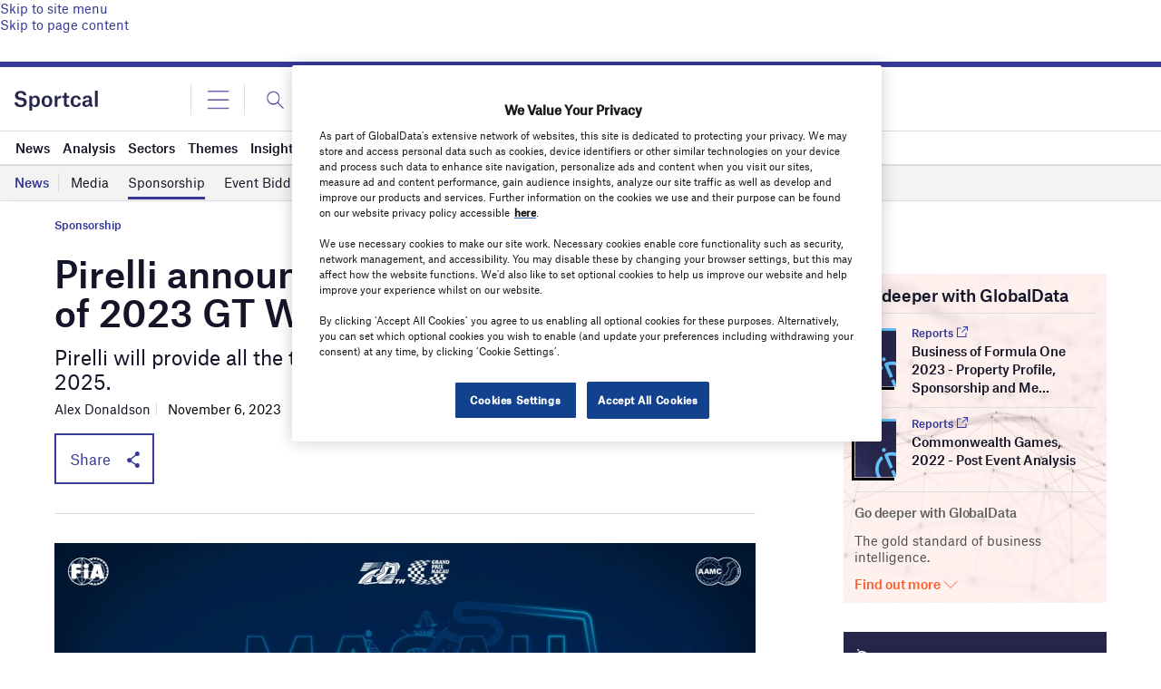

--- FILE ---
content_type: text/html; charset=utf-8
request_url: https://www.google.com/recaptcha/api2/anchor?ar=1&k=6LcqBjQUAAAAAOm0OoVcGhdeuwRaYeG44rfzGqtv&co=aHR0cHM6Ly93d3cuc3BvcnRjYWwuY29tOjQ0Mw..&hl=en&v=PoyoqOPhxBO7pBk68S4YbpHZ&size=normal&anchor-ms=20000&execute-ms=30000&cb=njkzyrqyf93v
body_size: 49078
content:
<!DOCTYPE HTML><html dir="ltr" lang="en"><head><meta http-equiv="Content-Type" content="text/html; charset=UTF-8">
<meta http-equiv="X-UA-Compatible" content="IE=edge">
<title>reCAPTCHA</title>
<style type="text/css">
/* cyrillic-ext */
@font-face {
  font-family: 'Roboto';
  font-style: normal;
  font-weight: 400;
  font-stretch: 100%;
  src: url(//fonts.gstatic.com/s/roboto/v48/KFO7CnqEu92Fr1ME7kSn66aGLdTylUAMa3GUBHMdazTgWw.woff2) format('woff2');
  unicode-range: U+0460-052F, U+1C80-1C8A, U+20B4, U+2DE0-2DFF, U+A640-A69F, U+FE2E-FE2F;
}
/* cyrillic */
@font-face {
  font-family: 'Roboto';
  font-style: normal;
  font-weight: 400;
  font-stretch: 100%;
  src: url(//fonts.gstatic.com/s/roboto/v48/KFO7CnqEu92Fr1ME7kSn66aGLdTylUAMa3iUBHMdazTgWw.woff2) format('woff2');
  unicode-range: U+0301, U+0400-045F, U+0490-0491, U+04B0-04B1, U+2116;
}
/* greek-ext */
@font-face {
  font-family: 'Roboto';
  font-style: normal;
  font-weight: 400;
  font-stretch: 100%;
  src: url(//fonts.gstatic.com/s/roboto/v48/KFO7CnqEu92Fr1ME7kSn66aGLdTylUAMa3CUBHMdazTgWw.woff2) format('woff2');
  unicode-range: U+1F00-1FFF;
}
/* greek */
@font-face {
  font-family: 'Roboto';
  font-style: normal;
  font-weight: 400;
  font-stretch: 100%;
  src: url(//fonts.gstatic.com/s/roboto/v48/KFO7CnqEu92Fr1ME7kSn66aGLdTylUAMa3-UBHMdazTgWw.woff2) format('woff2');
  unicode-range: U+0370-0377, U+037A-037F, U+0384-038A, U+038C, U+038E-03A1, U+03A3-03FF;
}
/* math */
@font-face {
  font-family: 'Roboto';
  font-style: normal;
  font-weight: 400;
  font-stretch: 100%;
  src: url(//fonts.gstatic.com/s/roboto/v48/KFO7CnqEu92Fr1ME7kSn66aGLdTylUAMawCUBHMdazTgWw.woff2) format('woff2');
  unicode-range: U+0302-0303, U+0305, U+0307-0308, U+0310, U+0312, U+0315, U+031A, U+0326-0327, U+032C, U+032F-0330, U+0332-0333, U+0338, U+033A, U+0346, U+034D, U+0391-03A1, U+03A3-03A9, U+03B1-03C9, U+03D1, U+03D5-03D6, U+03F0-03F1, U+03F4-03F5, U+2016-2017, U+2034-2038, U+203C, U+2040, U+2043, U+2047, U+2050, U+2057, U+205F, U+2070-2071, U+2074-208E, U+2090-209C, U+20D0-20DC, U+20E1, U+20E5-20EF, U+2100-2112, U+2114-2115, U+2117-2121, U+2123-214F, U+2190, U+2192, U+2194-21AE, U+21B0-21E5, U+21F1-21F2, U+21F4-2211, U+2213-2214, U+2216-22FF, U+2308-230B, U+2310, U+2319, U+231C-2321, U+2336-237A, U+237C, U+2395, U+239B-23B7, U+23D0, U+23DC-23E1, U+2474-2475, U+25AF, U+25B3, U+25B7, U+25BD, U+25C1, U+25CA, U+25CC, U+25FB, U+266D-266F, U+27C0-27FF, U+2900-2AFF, U+2B0E-2B11, U+2B30-2B4C, U+2BFE, U+3030, U+FF5B, U+FF5D, U+1D400-1D7FF, U+1EE00-1EEFF;
}
/* symbols */
@font-face {
  font-family: 'Roboto';
  font-style: normal;
  font-weight: 400;
  font-stretch: 100%;
  src: url(//fonts.gstatic.com/s/roboto/v48/KFO7CnqEu92Fr1ME7kSn66aGLdTylUAMaxKUBHMdazTgWw.woff2) format('woff2');
  unicode-range: U+0001-000C, U+000E-001F, U+007F-009F, U+20DD-20E0, U+20E2-20E4, U+2150-218F, U+2190, U+2192, U+2194-2199, U+21AF, U+21E6-21F0, U+21F3, U+2218-2219, U+2299, U+22C4-22C6, U+2300-243F, U+2440-244A, U+2460-24FF, U+25A0-27BF, U+2800-28FF, U+2921-2922, U+2981, U+29BF, U+29EB, U+2B00-2BFF, U+4DC0-4DFF, U+FFF9-FFFB, U+10140-1018E, U+10190-1019C, U+101A0, U+101D0-101FD, U+102E0-102FB, U+10E60-10E7E, U+1D2C0-1D2D3, U+1D2E0-1D37F, U+1F000-1F0FF, U+1F100-1F1AD, U+1F1E6-1F1FF, U+1F30D-1F30F, U+1F315, U+1F31C, U+1F31E, U+1F320-1F32C, U+1F336, U+1F378, U+1F37D, U+1F382, U+1F393-1F39F, U+1F3A7-1F3A8, U+1F3AC-1F3AF, U+1F3C2, U+1F3C4-1F3C6, U+1F3CA-1F3CE, U+1F3D4-1F3E0, U+1F3ED, U+1F3F1-1F3F3, U+1F3F5-1F3F7, U+1F408, U+1F415, U+1F41F, U+1F426, U+1F43F, U+1F441-1F442, U+1F444, U+1F446-1F449, U+1F44C-1F44E, U+1F453, U+1F46A, U+1F47D, U+1F4A3, U+1F4B0, U+1F4B3, U+1F4B9, U+1F4BB, U+1F4BF, U+1F4C8-1F4CB, U+1F4D6, U+1F4DA, U+1F4DF, U+1F4E3-1F4E6, U+1F4EA-1F4ED, U+1F4F7, U+1F4F9-1F4FB, U+1F4FD-1F4FE, U+1F503, U+1F507-1F50B, U+1F50D, U+1F512-1F513, U+1F53E-1F54A, U+1F54F-1F5FA, U+1F610, U+1F650-1F67F, U+1F687, U+1F68D, U+1F691, U+1F694, U+1F698, U+1F6AD, U+1F6B2, U+1F6B9-1F6BA, U+1F6BC, U+1F6C6-1F6CF, U+1F6D3-1F6D7, U+1F6E0-1F6EA, U+1F6F0-1F6F3, U+1F6F7-1F6FC, U+1F700-1F7FF, U+1F800-1F80B, U+1F810-1F847, U+1F850-1F859, U+1F860-1F887, U+1F890-1F8AD, U+1F8B0-1F8BB, U+1F8C0-1F8C1, U+1F900-1F90B, U+1F93B, U+1F946, U+1F984, U+1F996, U+1F9E9, U+1FA00-1FA6F, U+1FA70-1FA7C, U+1FA80-1FA89, U+1FA8F-1FAC6, U+1FACE-1FADC, U+1FADF-1FAE9, U+1FAF0-1FAF8, U+1FB00-1FBFF;
}
/* vietnamese */
@font-face {
  font-family: 'Roboto';
  font-style: normal;
  font-weight: 400;
  font-stretch: 100%;
  src: url(//fonts.gstatic.com/s/roboto/v48/KFO7CnqEu92Fr1ME7kSn66aGLdTylUAMa3OUBHMdazTgWw.woff2) format('woff2');
  unicode-range: U+0102-0103, U+0110-0111, U+0128-0129, U+0168-0169, U+01A0-01A1, U+01AF-01B0, U+0300-0301, U+0303-0304, U+0308-0309, U+0323, U+0329, U+1EA0-1EF9, U+20AB;
}
/* latin-ext */
@font-face {
  font-family: 'Roboto';
  font-style: normal;
  font-weight: 400;
  font-stretch: 100%;
  src: url(//fonts.gstatic.com/s/roboto/v48/KFO7CnqEu92Fr1ME7kSn66aGLdTylUAMa3KUBHMdazTgWw.woff2) format('woff2');
  unicode-range: U+0100-02BA, U+02BD-02C5, U+02C7-02CC, U+02CE-02D7, U+02DD-02FF, U+0304, U+0308, U+0329, U+1D00-1DBF, U+1E00-1E9F, U+1EF2-1EFF, U+2020, U+20A0-20AB, U+20AD-20C0, U+2113, U+2C60-2C7F, U+A720-A7FF;
}
/* latin */
@font-face {
  font-family: 'Roboto';
  font-style: normal;
  font-weight: 400;
  font-stretch: 100%;
  src: url(//fonts.gstatic.com/s/roboto/v48/KFO7CnqEu92Fr1ME7kSn66aGLdTylUAMa3yUBHMdazQ.woff2) format('woff2');
  unicode-range: U+0000-00FF, U+0131, U+0152-0153, U+02BB-02BC, U+02C6, U+02DA, U+02DC, U+0304, U+0308, U+0329, U+2000-206F, U+20AC, U+2122, U+2191, U+2193, U+2212, U+2215, U+FEFF, U+FFFD;
}
/* cyrillic-ext */
@font-face {
  font-family: 'Roboto';
  font-style: normal;
  font-weight: 500;
  font-stretch: 100%;
  src: url(//fonts.gstatic.com/s/roboto/v48/KFO7CnqEu92Fr1ME7kSn66aGLdTylUAMa3GUBHMdazTgWw.woff2) format('woff2');
  unicode-range: U+0460-052F, U+1C80-1C8A, U+20B4, U+2DE0-2DFF, U+A640-A69F, U+FE2E-FE2F;
}
/* cyrillic */
@font-face {
  font-family: 'Roboto';
  font-style: normal;
  font-weight: 500;
  font-stretch: 100%;
  src: url(//fonts.gstatic.com/s/roboto/v48/KFO7CnqEu92Fr1ME7kSn66aGLdTylUAMa3iUBHMdazTgWw.woff2) format('woff2');
  unicode-range: U+0301, U+0400-045F, U+0490-0491, U+04B0-04B1, U+2116;
}
/* greek-ext */
@font-face {
  font-family: 'Roboto';
  font-style: normal;
  font-weight: 500;
  font-stretch: 100%;
  src: url(//fonts.gstatic.com/s/roboto/v48/KFO7CnqEu92Fr1ME7kSn66aGLdTylUAMa3CUBHMdazTgWw.woff2) format('woff2');
  unicode-range: U+1F00-1FFF;
}
/* greek */
@font-face {
  font-family: 'Roboto';
  font-style: normal;
  font-weight: 500;
  font-stretch: 100%;
  src: url(//fonts.gstatic.com/s/roboto/v48/KFO7CnqEu92Fr1ME7kSn66aGLdTylUAMa3-UBHMdazTgWw.woff2) format('woff2');
  unicode-range: U+0370-0377, U+037A-037F, U+0384-038A, U+038C, U+038E-03A1, U+03A3-03FF;
}
/* math */
@font-face {
  font-family: 'Roboto';
  font-style: normal;
  font-weight: 500;
  font-stretch: 100%;
  src: url(//fonts.gstatic.com/s/roboto/v48/KFO7CnqEu92Fr1ME7kSn66aGLdTylUAMawCUBHMdazTgWw.woff2) format('woff2');
  unicode-range: U+0302-0303, U+0305, U+0307-0308, U+0310, U+0312, U+0315, U+031A, U+0326-0327, U+032C, U+032F-0330, U+0332-0333, U+0338, U+033A, U+0346, U+034D, U+0391-03A1, U+03A3-03A9, U+03B1-03C9, U+03D1, U+03D5-03D6, U+03F0-03F1, U+03F4-03F5, U+2016-2017, U+2034-2038, U+203C, U+2040, U+2043, U+2047, U+2050, U+2057, U+205F, U+2070-2071, U+2074-208E, U+2090-209C, U+20D0-20DC, U+20E1, U+20E5-20EF, U+2100-2112, U+2114-2115, U+2117-2121, U+2123-214F, U+2190, U+2192, U+2194-21AE, U+21B0-21E5, U+21F1-21F2, U+21F4-2211, U+2213-2214, U+2216-22FF, U+2308-230B, U+2310, U+2319, U+231C-2321, U+2336-237A, U+237C, U+2395, U+239B-23B7, U+23D0, U+23DC-23E1, U+2474-2475, U+25AF, U+25B3, U+25B7, U+25BD, U+25C1, U+25CA, U+25CC, U+25FB, U+266D-266F, U+27C0-27FF, U+2900-2AFF, U+2B0E-2B11, U+2B30-2B4C, U+2BFE, U+3030, U+FF5B, U+FF5D, U+1D400-1D7FF, U+1EE00-1EEFF;
}
/* symbols */
@font-face {
  font-family: 'Roboto';
  font-style: normal;
  font-weight: 500;
  font-stretch: 100%;
  src: url(//fonts.gstatic.com/s/roboto/v48/KFO7CnqEu92Fr1ME7kSn66aGLdTylUAMaxKUBHMdazTgWw.woff2) format('woff2');
  unicode-range: U+0001-000C, U+000E-001F, U+007F-009F, U+20DD-20E0, U+20E2-20E4, U+2150-218F, U+2190, U+2192, U+2194-2199, U+21AF, U+21E6-21F0, U+21F3, U+2218-2219, U+2299, U+22C4-22C6, U+2300-243F, U+2440-244A, U+2460-24FF, U+25A0-27BF, U+2800-28FF, U+2921-2922, U+2981, U+29BF, U+29EB, U+2B00-2BFF, U+4DC0-4DFF, U+FFF9-FFFB, U+10140-1018E, U+10190-1019C, U+101A0, U+101D0-101FD, U+102E0-102FB, U+10E60-10E7E, U+1D2C0-1D2D3, U+1D2E0-1D37F, U+1F000-1F0FF, U+1F100-1F1AD, U+1F1E6-1F1FF, U+1F30D-1F30F, U+1F315, U+1F31C, U+1F31E, U+1F320-1F32C, U+1F336, U+1F378, U+1F37D, U+1F382, U+1F393-1F39F, U+1F3A7-1F3A8, U+1F3AC-1F3AF, U+1F3C2, U+1F3C4-1F3C6, U+1F3CA-1F3CE, U+1F3D4-1F3E0, U+1F3ED, U+1F3F1-1F3F3, U+1F3F5-1F3F7, U+1F408, U+1F415, U+1F41F, U+1F426, U+1F43F, U+1F441-1F442, U+1F444, U+1F446-1F449, U+1F44C-1F44E, U+1F453, U+1F46A, U+1F47D, U+1F4A3, U+1F4B0, U+1F4B3, U+1F4B9, U+1F4BB, U+1F4BF, U+1F4C8-1F4CB, U+1F4D6, U+1F4DA, U+1F4DF, U+1F4E3-1F4E6, U+1F4EA-1F4ED, U+1F4F7, U+1F4F9-1F4FB, U+1F4FD-1F4FE, U+1F503, U+1F507-1F50B, U+1F50D, U+1F512-1F513, U+1F53E-1F54A, U+1F54F-1F5FA, U+1F610, U+1F650-1F67F, U+1F687, U+1F68D, U+1F691, U+1F694, U+1F698, U+1F6AD, U+1F6B2, U+1F6B9-1F6BA, U+1F6BC, U+1F6C6-1F6CF, U+1F6D3-1F6D7, U+1F6E0-1F6EA, U+1F6F0-1F6F3, U+1F6F7-1F6FC, U+1F700-1F7FF, U+1F800-1F80B, U+1F810-1F847, U+1F850-1F859, U+1F860-1F887, U+1F890-1F8AD, U+1F8B0-1F8BB, U+1F8C0-1F8C1, U+1F900-1F90B, U+1F93B, U+1F946, U+1F984, U+1F996, U+1F9E9, U+1FA00-1FA6F, U+1FA70-1FA7C, U+1FA80-1FA89, U+1FA8F-1FAC6, U+1FACE-1FADC, U+1FADF-1FAE9, U+1FAF0-1FAF8, U+1FB00-1FBFF;
}
/* vietnamese */
@font-face {
  font-family: 'Roboto';
  font-style: normal;
  font-weight: 500;
  font-stretch: 100%;
  src: url(//fonts.gstatic.com/s/roboto/v48/KFO7CnqEu92Fr1ME7kSn66aGLdTylUAMa3OUBHMdazTgWw.woff2) format('woff2');
  unicode-range: U+0102-0103, U+0110-0111, U+0128-0129, U+0168-0169, U+01A0-01A1, U+01AF-01B0, U+0300-0301, U+0303-0304, U+0308-0309, U+0323, U+0329, U+1EA0-1EF9, U+20AB;
}
/* latin-ext */
@font-face {
  font-family: 'Roboto';
  font-style: normal;
  font-weight: 500;
  font-stretch: 100%;
  src: url(//fonts.gstatic.com/s/roboto/v48/KFO7CnqEu92Fr1ME7kSn66aGLdTylUAMa3KUBHMdazTgWw.woff2) format('woff2');
  unicode-range: U+0100-02BA, U+02BD-02C5, U+02C7-02CC, U+02CE-02D7, U+02DD-02FF, U+0304, U+0308, U+0329, U+1D00-1DBF, U+1E00-1E9F, U+1EF2-1EFF, U+2020, U+20A0-20AB, U+20AD-20C0, U+2113, U+2C60-2C7F, U+A720-A7FF;
}
/* latin */
@font-face {
  font-family: 'Roboto';
  font-style: normal;
  font-weight: 500;
  font-stretch: 100%;
  src: url(//fonts.gstatic.com/s/roboto/v48/KFO7CnqEu92Fr1ME7kSn66aGLdTylUAMa3yUBHMdazQ.woff2) format('woff2');
  unicode-range: U+0000-00FF, U+0131, U+0152-0153, U+02BB-02BC, U+02C6, U+02DA, U+02DC, U+0304, U+0308, U+0329, U+2000-206F, U+20AC, U+2122, U+2191, U+2193, U+2212, U+2215, U+FEFF, U+FFFD;
}
/* cyrillic-ext */
@font-face {
  font-family: 'Roboto';
  font-style: normal;
  font-weight: 900;
  font-stretch: 100%;
  src: url(//fonts.gstatic.com/s/roboto/v48/KFO7CnqEu92Fr1ME7kSn66aGLdTylUAMa3GUBHMdazTgWw.woff2) format('woff2');
  unicode-range: U+0460-052F, U+1C80-1C8A, U+20B4, U+2DE0-2DFF, U+A640-A69F, U+FE2E-FE2F;
}
/* cyrillic */
@font-face {
  font-family: 'Roboto';
  font-style: normal;
  font-weight: 900;
  font-stretch: 100%;
  src: url(//fonts.gstatic.com/s/roboto/v48/KFO7CnqEu92Fr1ME7kSn66aGLdTylUAMa3iUBHMdazTgWw.woff2) format('woff2');
  unicode-range: U+0301, U+0400-045F, U+0490-0491, U+04B0-04B1, U+2116;
}
/* greek-ext */
@font-face {
  font-family: 'Roboto';
  font-style: normal;
  font-weight: 900;
  font-stretch: 100%;
  src: url(//fonts.gstatic.com/s/roboto/v48/KFO7CnqEu92Fr1ME7kSn66aGLdTylUAMa3CUBHMdazTgWw.woff2) format('woff2');
  unicode-range: U+1F00-1FFF;
}
/* greek */
@font-face {
  font-family: 'Roboto';
  font-style: normal;
  font-weight: 900;
  font-stretch: 100%;
  src: url(//fonts.gstatic.com/s/roboto/v48/KFO7CnqEu92Fr1ME7kSn66aGLdTylUAMa3-UBHMdazTgWw.woff2) format('woff2');
  unicode-range: U+0370-0377, U+037A-037F, U+0384-038A, U+038C, U+038E-03A1, U+03A3-03FF;
}
/* math */
@font-face {
  font-family: 'Roboto';
  font-style: normal;
  font-weight: 900;
  font-stretch: 100%;
  src: url(//fonts.gstatic.com/s/roboto/v48/KFO7CnqEu92Fr1ME7kSn66aGLdTylUAMawCUBHMdazTgWw.woff2) format('woff2');
  unicode-range: U+0302-0303, U+0305, U+0307-0308, U+0310, U+0312, U+0315, U+031A, U+0326-0327, U+032C, U+032F-0330, U+0332-0333, U+0338, U+033A, U+0346, U+034D, U+0391-03A1, U+03A3-03A9, U+03B1-03C9, U+03D1, U+03D5-03D6, U+03F0-03F1, U+03F4-03F5, U+2016-2017, U+2034-2038, U+203C, U+2040, U+2043, U+2047, U+2050, U+2057, U+205F, U+2070-2071, U+2074-208E, U+2090-209C, U+20D0-20DC, U+20E1, U+20E5-20EF, U+2100-2112, U+2114-2115, U+2117-2121, U+2123-214F, U+2190, U+2192, U+2194-21AE, U+21B0-21E5, U+21F1-21F2, U+21F4-2211, U+2213-2214, U+2216-22FF, U+2308-230B, U+2310, U+2319, U+231C-2321, U+2336-237A, U+237C, U+2395, U+239B-23B7, U+23D0, U+23DC-23E1, U+2474-2475, U+25AF, U+25B3, U+25B7, U+25BD, U+25C1, U+25CA, U+25CC, U+25FB, U+266D-266F, U+27C0-27FF, U+2900-2AFF, U+2B0E-2B11, U+2B30-2B4C, U+2BFE, U+3030, U+FF5B, U+FF5D, U+1D400-1D7FF, U+1EE00-1EEFF;
}
/* symbols */
@font-face {
  font-family: 'Roboto';
  font-style: normal;
  font-weight: 900;
  font-stretch: 100%;
  src: url(//fonts.gstatic.com/s/roboto/v48/KFO7CnqEu92Fr1ME7kSn66aGLdTylUAMaxKUBHMdazTgWw.woff2) format('woff2');
  unicode-range: U+0001-000C, U+000E-001F, U+007F-009F, U+20DD-20E0, U+20E2-20E4, U+2150-218F, U+2190, U+2192, U+2194-2199, U+21AF, U+21E6-21F0, U+21F3, U+2218-2219, U+2299, U+22C4-22C6, U+2300-243F, U+2440-244A, U+2460-24FF, U+25A0-27BF, U+2800-28FF, U+2921-2922, U+2981, U+29BF, U+29EB, U+2B00-2BFF, U+4DC0-4DFF, U+FFF9-FFFB, U+10140-1018E, U+10190-1019C, U+101A0, U+101D0-101FD, U+102E0-102FB, U+10E60-10E7E, U+1D2C0-1D2D3, U+1D2E0-1D37F, U+1F000-1F0FF, U+1F100-1F1AD, U+1F1E6-1F1FF, U+1F30D-1F30F, U+1F315, U+1F31C, U+1F31E, U+1F320-1F32C, U+1F336, U+1F378, U+1F37D, U+1F382, U+1F393-1F39F, U+1F3A7-1F3A8, U+1F3AC-1F3AF, U+1F3C2, U+1F3C4-1F3C6, U+1F3CA-1F3CE, U+1F3D4-1F3E0, U+1F3ED, U+1F3F1-1F3F3, U+1F3F5-1F3F7, U+1F408, U+1F415, U+1F41F, U+1F426, U+1F43F, U+1F441-1F442, U+1F444, U+1F446-1F449, U+1F44C-1F44E, U+1F453, U+1F46A, U+1F47D, U+1F4A3, U+1F4B0, U+1F4B3, U+1F4B9, U+1F4BB, U+1F4BF, U+1F4C8-1F4CB, U+1F4D6, U+1F4DA, U+1F4DF, U+1F4E3-1F4E6, U+1F4EA-1F4ED, U+1F4F7, U+1F4F9-1F4FB, U+1F4FD-1F4FE, U+1F503, U+1F507-1F50B, U+1F50D, U+1F512-1F513, U+1F53E-1F54A, U+1F54F-1F5FA, U+1F610, U+1F650-1F67F, U+1F687, U+1F68D, U+1F691, U+1F694, U+1F698, U+1F6AD, U+1F6B2, U+1F6B9-1F6BA, U+1F6BC, U+1F6C6-1F6CF, U+1F6D3-1F6D7, U+1F6E0-1F6EA, U+1F6F0-1F6F3, U+1F6F7-1F6FC, U+1F700-1F7FF, U+1F800-1F80B, U+1F810-1F847, U+1F850-1F859, U+1F860-1F887, U+1F890-1F8AD, U+1F8B0-1F8BB, U+1F8C0-1F8C1, U+1F900-1F90B, U+1F93B, U+1F946, U+1F984, U+1F996, U+1F9E9, U+1FA00-1FA6F, U+1FA70-1FA7C, U+1FA80-1FA89, U+1FA8F-1FAC6, U+1FACE-1FADC, U+1FADF-1FAE9, U+1FAF0-1FAF8, U+1FB00-1FBFF;
}
/* vietnamese */
@font-face {
  font-family: 'Roboto';
  font-style: normal;
  font-weight: 900;
  font-stretch: 100%;
  src: url(//fonts.gstatic.com/s/roboto/v48/KFO7CnqEu92Fr1ME7kSn66aGLdTylUAMa3OUBHMdazTgWw.woff2) format('woff2');
  unicode-range: U+0102-0103, U+0110-0111, U+0128-0129, U+0168-0169, U+01A0-01A1, U+01AF-01B0, U+0300-0301, U+0303-0304, U+0308-0309, U+0323, U+0329, U+1EA0-1EF9, U+20AB;
}
/* latin-ext */
@font-face {
  font-family: 'Roboto';
  font-style: normal;
  font-weight: 900;
  font-stretch: 100%;
  src: url(//fonts.gstatic.com/s/roboto/v48/KFO7CnqEu92Fr1ME7kSn66aGLdTylUAMa3KUBHMdazTgWw.woff2) format('woff2');
  unicode-range: U+0100-02BA, U+02BD-02C5, U+02C7-02CC, U+02CE-02D7, U+02DD-02FF, U+0304, U+0308, U+0329, U+1D00-1DBF, U+1E00-1E9F, U+1EF2-1EFF, U+2020, U+20A0-20AB, U+20AD-20C0, U+2113, U+2C60-2C7F, U+A720-A7FF;
}
/* latin */
@font-face {
  font-family: 'Roboto';
  font-style: normal;
  font-weight: 900;
  font-stretch: 100%;
  src: url(//fonts.gstatic.com/s/roboto/v48/KFO7CnqEu92Fr1ME7kSn66aGLdTylUAMa3yUBHMdazQ.woff2) format('woff2');
  unicode-range: U+0000-00FF, U+0131, U+0152-0153, U+02BB-02BC, U+02C6, U+02DA, U+02DC, U+0304, U+0308, U+0329, U+2000-206F, U+20AC, U+2122, U+2191, U+2193, U+2212, U+2215, U+FEFF, U+FFFD;
}

</style>
<link rel="stylesheet" type="text/css" href="https://www.gstatic.com/recaptcha/releases/PoyoqOPhxBO7pBk68S4YbpHZ/styles__ltr.css">
<script nonce="jr10UBXRzmF6AziuvR5N0Q" type="text/javascript">window['__recaptcha_api'] = 'https://www.google.com/recaptcha/api2/';</script>
<script type="text/javascript" src="https://www.gstatic.com/recaptcha/releases/PoyoqOPhxBO7pBk68S4YbpHZ/recaptcha__en.js" nonce="jr10UBXRzmF6AziuvR5N0Q">
      
    </script></head>
<body><div id="rc-anchor-alert" class="rc-anchor-alert"></div>
<input type="hidden" id="recaptcha-token" value="[base64]">
<script type="text/javascript" nonce="jr10UBXRzmF6AziuvR5N0Q">
      recaptcha.anchor.Main.init("[\x22ainput\x22,[\x22bgdata\x22,\x22\x22,\[base64]/[base64]/MjU1Ong/[base64]/[base64]/[base64]/[base64]/[base64]/[base64]/[base64]/[base64]/[base64]/[base64]/[base64]/[base64]/[base64]/[base64]/[base64]\\u003d\x22,\[base64]\x22,\x22wrzCk8KwwpjDuRtKw68Ew6fCg8K2wroQcMO/w4rCkCvCnXrDtMKsw6VJZsKXwqgCw6bDksKUwpnCpBTCshotNcOQwpdBSMKILMK/VjtWVmxzw6zDq8K0QXk2S8OvwoAfw4oww4A8Jj5rbi0AP8KedMOHwr7DqMKdwp/Cv0/DpcOXK8KdH8KxL8K9w5LDicKqw4bCoT7CsTA7NWBESl/[base64]/wpgKw51nbSRWeXPDuHTDi8OpXCdlwoEVXAfCgUomVMKWM8O2w7rClzzCoMK8wovCkcOjcsOffiXCkhRxw63DjHTDucOEw48xwqHDpcKzBATDrxoOwqbDsS5tfg3DosOrwoccw43DujBeLMK6w452wrvDmcKYw7vDu0IIw5fCo8KxwqJrwrR/EsO6w7/Cl8KeIsOdKcKywr7CrcKdw5lHw5TCt8KHw498dsK2ecOxI8Otw6rCj0rCpcOPJBHDgk/Cul0rwpzCnMKNDcOnwoUGwpYqMng4wo4VOMK2w5AdAFM3wpELwqnDk0jCscKBCmwTw6PCtzpXJ8Owwq/DjsOawqTCtE7DlMKBTBFvwqnDnUlXIsO6wrlAwpXCs8OQw4l8w4diwo3CsURAVivCmcOnEBZEw6vCjsKuLxFEwq7CvFPCpB4ODADCr3wfKQrCrU3ClideJm3CjsOsw4vCnwrCqGAkG8O2w6UQFcOUwrgWw4PCkMOlHBFTwpnCh1/[base64]/[base64]/BkHDqcOKZsOtw6IowrkowoALHR10woFvw4VCJcOrHnNKwr7DnsOww7LDosKrPAHDkwPDkg3DtnHCm8KvHMOwPRXDpcKAQcK4w4EjDXrDtWrDkC/CnSQlwoLCmRsmwpHCiMKuwqFqwpRoMmvDtMKRwqMON1o5W8O5wpjDk8KGA8OlPMKjwrItOsOnwpzDgMKeOixBw5bCgghlSDhjw4vCkcO7IsO2Kk3DlA1ewohnEHbCiMORw7tyfRFtKcONwrMCU8KBB8KuwqRCw4JzXj/[base64]/CsMKswot2w51VacKFC8K9NgdIGsOgw5xzwogUw7DCq8OdTMOkJ3vCncOZJ8K/wrPCgztKw4TDk2fCpCvCncOSw7/DpcOnwoY8w6MRGxYFwqELeCNFwqLDvcOYEMORw43Du8K+w5sLJsKUVCtSw4MXJcKVw4snw41MU8KZw7JXw7YUwpnCscOMLRrDuD3CkcKNw6PCt3toIsO+w5vDqg43THfDhUkXw7cgKMOxw7xoA0zCnsKFeBRsw5hMZ8OPw4/DqsKXBMKoYsKFw5XDhcKNRCFKwrAxQMKeRsOPwoLDrVrCj8Ogw6DCkgE6YcOiDT7CmCw/w5FIW119wrvCgVRrw4zCk8OXw6YKdMK9wovDgMK+NcOrwpTDu8OIwp7CuxjCjHpUZkLDhMK0K25WwobDj8K8wp1jw57DtMOgwqTCrUhmb0k7wo0BwrLChjYNw44Tw6kGw5rDnsOcZMKqSsK7wpzCjMKQwqjCs1xJw5LCtsO/ci4oNcKNDirDmxzCrx7CqsKnfMKVw5/DusOSXXHCpMKPw4oPCsK9w7bDuH/Cn8KrM1vDtWfCvhDDnFfDvcO4w5RBw67CjxTCl3UKwpw5w7RuKcKZRMOIw5hiwoZbwpXCqX/DmEMyw6/DlgnCmnbDkh0/wrLDmsKQw4d0CyjDrhbCj8Ogw5ARw4TDl8KrwqLCoUHCr8OMwrDDhMO/w5I9LCbCh1rDiiVXMWzDrGYkw7sBw6fCr1TCrGnChcKbwo/Cpw8KwprCk8Khwr0HaMOLwr12CUbDsEEAccOOw7stw5nCvMOiw77DpcOsIDfDhMK7wqXCmRvDusO/O8KFw4HCtMOewr3CqVQ1HsKwY1Rww4hmwpxOwo0Gw4xIw5bDtGAOVsOjwopBwoVsCXNQwojDgEnCvsKEwprCn2PDn8K3w7rCrMOzZ1QQPlJtb2kZKMOJwozDlcK9w61IJ1oIH8OUwpM/Qn/Di3tkO2rDlClvMX5qwqXDq8KzJx9dw4RIwoZZwpbDkH/DrcODGVTCm8OqwrxPwrUdwqcNw53CikhrMMKZI8Kqwqlfw7MRWMOYQwB1Ij/[base64]/DgyQXLxXChsKCfm9PLcKfeXnCpnnCtsK/RFjCg3c/PFrDpWXCn8OVwqLCg8KZLmrCs3wWwozDoy4Zwq3Cm8O7wqJ7wqTDsRVRfzbDqMOnwq1bHsOFw6jDol7DvMOQdgfCrUVDwojCgMKQwpUvwrkaEcKVVlFZTsORwpYldMOZFsOQwqrCvsOawq/DvBNODsKBacK2fxjCrzlMwr8JwpQnEcO3wprCoBfCqGxYYMKBYMK9wqo5LUgmXwUua8OHwpjCtDvCicKlwoPCnnMeO3xsTxYnw5M1w67Du3BPwrLDrzHCgmvDt8KaWcOYT8OXwoBAbCHDm8KBMk/CmsO0w4bDkkDDhX1OwrXCsQcGwpTDgCrDiMOFw5Bcw43DgMOCw6MZwq4swp4Iw7AJFMOpOcKDPhLDjMKaAwU+VcKHw5hzwrPDin3ClRF2w7vCusOfwpNPOMKPJFXDs8OTN8O8fQzCq0HDn8K/[base64]/TsOiwqMjUiYUC8OzYl/CrzfClsKBwp7CnMOxYcK+wr0kw5/[base64]/[base64]/CmcKJwq/Cr8KpSSB3wo5BwpbDgBk4RcOvw4LCix07wrNXw48aGsOSwq/[base64]/Cp8KMw4PClG7CqzZBfsOjTwzCpsOZwr3CjMO1woHCslU/YMK/wqhyLQ3CscOowrA/HS4Vw4fCl8K9NMOMw6R2c0LClcOmwqUdw4hHTcKew7PCusOGwpnDicOmZnHDm0BFLH/Drmd2EBAzc8ORw6sPb8KMGcKfDcOgw68bb8K1wqU0OMK2WsKtUwUqw6HClcKVV8KmdRkiHcOoRcOTw5/CnyEvFThgw7MDwrrCocKGw6EfIMO8CcOXw5Q/woTCnsO+wpkldMO2cMOeMlfCgcKxwrY4w7p5EkhBbsKiwpphwocYwp4NdsOywogowrFDAMOXIsOlw48+wqfCtFvCsMKVw5/DgMOtDVARccOvZRXDr8K2woZBwpnCk8OwEsKqw53CkcOBwqp6d8Ktw5J/XwPDnGokI8K8wpTDusORw6xqRDvDn3jDnMOlaQ3DsxpzGcK4HDbCnMOSUcOEQsOswqBaYsODw4PCiMKNwofDqBIcKC/Di1gkw7BewoclH8K7w6DCr8KOw4Bjw6/CpwFew5/DmMO0w6/Dv08Fwox8wrRTAcKuw7jCviLCqnjChcOHAcK5w4zDssKCE8O/wq3Dn8ODwr8+wrthUFTDrMKfO3tpw5XCocKUwpzDtsKGw5p1wq/[base64]/[base64]/ChTZyw44Dwo0LF8KIUUcWwoHDs8OqTXxKw7MXw5TDsylgw6PCvUw6SgnCqDA9O8KSw57DuRxHGMOWLGs4J8K+EwICw4TClsKwDTvDnsKCwo/DglMDwqTDocOLw4IWw7DDn8O/BsOJDA0pworCqQvCnF04woXDiA1Ewr7CoMKAa3oANsOmDAtOe1jDvMK+L8Kmw6rCncOeXl5gwppBBMOTT8KPJcKSH8OeLMKUwpLDkMO9UUnCpjF9w5rCq8KOM8Klw6Jswp/DusObPGBjTMOhwobChcOFFVI2V8O5wpRcwrnDsnbCnMK+wq5cTMK4YMO8QMKuwp7Co8O3dnJUwo4Qw40Gw5/CrHTCnMKZPsOJw7jDswYvwrZ/wq1mwpd4wqTDtwHDqXzDpShiw77CrsKWwoHDuWDDt8Ozw7vDiQzCiATCuHrDlcOnXxXDmxzDgMKzwpfCucOrbcKjTcO4H8O4RcOyw4rDmsORwovCjh04LiAjFkxWMMKjLMO4w6jDh8KowoNnwo/Dn3c7FcOUUzBjeMOCdmJIw6IVwoUhLsKOWMOdCsOdVsOvBsKGw78EYWzDlcK/wqw6W8Ktw5Bbw7nCvibCocO1w6fCu8KQw73DjcOCw5MQwql2esORwqJJajnDusOCOsKmwpsMwqTChFDCjsKnw6bCpCHCicKqNBUUw6vDtz0iBjd8ZTF2LRABwoPCnFBXH8K+ZMKRI2MqZcKLwqHDj2NUaDPCuwZfY3EEI0bDiXjDuAvCtATCn8O/[base64]/Dv8OKDcOZcjU0w6rCt8KEOMOSARvDtMORw4HDjsOrwrEKesOEwqTCgg7CgcKvw7PDvcKrSsKUwr/Dr8OuDMKVw6jDosOfYcKZwrFKFMO3wozCn8OoU8OkJ8ONWhXDkXM8w6pQw5TDtMKjO8KlwrTDvHBHw6fDocK7w40QQzXCvMKJQ8KywpHCjk/[base64]/Ch02HcKfw54tw4LCsC0Ew7MVd8O8wqI1wog/T8OocsKew4DDncKaRcKkwpUkw6LDlcKiJhcnPcKZAjHCncOcwoZ9w4xhwo4YwpbDjsOReMKvw7DCqcKxwpc/KTnDlsKDwpDDs8KyQCBcw7fDl8KUP2TCicK8wqjDoMOlw63Cj8K0w6lLw53Ch8KiPsO3MMOcP1DCinnDmcO8W3HCl8OVwobDiMOoFm9DNWYww5RKwrRDw71IwpYJGWPCi3LDuiPCnX52EcKIGhwkw5ItwqPDn2jCscOPwq9nSsK+QTjDvUfClsKEdn/CgG/Csx0Zb8OpcyMIRVjDlsO8w402woc/S8OWw7zChSPDpsORw4cjwonCg3zDpDlndw7CpkkTTsKBO8K7YcOqb8OuJ8OzVGXDtsKEPsO4w5PDvMKYJcOpw5dUADfCn03DjADCvMOYw6pxDmHCnxHCqAd3wp91w6gAw68ESENowpsLccOtw69Vwo1iPwfDjMOxw7nCnsKgwpE2dV/[base64]/DqSt4w6vDkMONworDlH3ChsK6W8KsAzJSITlIchF/wpIqdsKNLsOww4XCp8OdwrPCuy3DqsK2UmvCoH/Cs8OCwpxJHjcAwqVXw79DwpfCncKGw4XDqcK5X8OXAVkxw6hKwpJbwp41w5/[base64]/[base64]/[base64]/[base64]/[base64]/CkMO7w5/DqyzDhcKLw6tmdy/CmVNmFFnCssKGXn9uw6DCjMKKSENAX8KvaEnDvsKKT0fDuMO6w6tFMz55C8OMPsKwKzdpdXrDjXzCgA5Ow53DgsKhwopZTwzCpAtXLsKUwpnCujLDuSXCnMKbcsOxwrIhB8O0HHJywr9ERMOAdARkw6/[base64]/ecKIWH/[base64]/DtsKpRCvDscOcwrkow7Mqwok2w5tRVsKeTE5afMOEwoTCu2pYw4/DgcOmwqNEbMKUAMOrwpkQwq/CoCbCh8KKw7/CocOCw5VVw4/DqcKXQzJ8w7TCrcK2w7gzW8OSZiszw78jKEDDjsOUw6hzZsOlUgV0w6HDp119ZSlYHMOWw77DgVhAw70DVsKfBcOXwrzDrUPCoC7Cu8KlcsOGSXPCl8KWwrLCqVkMw5EOw40QdcKbwrUUCTXCqRF/dmJgE8KnwoXCpzQ1a1oWwpnCjsKOUMOMwo7DiFfDrGzCusOhwrcGfhVXwrcnEsKCMsOlw5bCuFQbIsKCwr9iMsOEwrfDiznDk1/CvUc8X8O4w6A0wrN9w6F3UgTDqcKzcGNyMMKxcD0uwqQCPEzCo8KUwqwBMMOFwrE5wqXDu8Ovw7Y8w73CqhzCmMO1wqQdw6nDmsKUwopJwr8kfMOOMcKfDCFUwr/[base64]/[base64]/HVHDn2PDgEzCnyzDjhwvw5kKTMOwX8KGw6sgZMK/[base64]/c8OowrfCuhHCj8OVbSkXPXnCgcKmXignEFEzCMK6w7zDlRDCkjrDsTQpwoUIwrXDgCXCpBpHWcOXwqrDs0nDkMOGKC7ChRIzwq7DgMOrw5ZCwpkeBsO4w5bCi8KseW1/NRHCgCA/wqozwqIAEcK/w4XDhMO8w50kwqQLWyJGUR3CqMOoO1rCkMOId8KweBvCpsOIw6fDn8OUK8OPwr0YYRYSwrfDiMOcQk/Ch8Obw5zCgcOcwrULF8KuXEoND1x3EMOifMKWT8O2eSPCjT/DjMO5wqdsXiXCjcOrw4XDpiR9XMOGwp96w7dIw689wpTCinUkaBfDtxfDhsOoQsOQwodTw47DhMOawojDncOxMX8uZmzDkn4Bwp7DpzMIJ8OnP8K/wrrChMOnwqnDqMOCwqIJSsKywrrCocKzAcKdw4Y7K8Klw5jCsMKTS8K7PVLCsgXDg8Kyw5BMUh41W8K8woHCi8KzwpZ7w4J7w4FwwqhXwo06w7t3P8OlBVQcw7bCncOow47DvcKdQE5uwovDhcOSwqZ3QSPCpMO7wpMGA8KzSg99LMKgGHtKw6ZgbsO/FBUPdcKbwrgHEcKQGE7CuXk5wr5Owp/CjcKmw47CqV7Cm8KuE8K9wpXCrsKxIwvDscKDwofCjgLCq3sTw7XDtQAPwoZLby3Dk8KawprDhhbCrmrChsKWwoBAw6E2w6sawqkwwqDDtSg4IMOrdMKrw4DDoz9tw44gwpJhAMOewq7CthDCmsKZXsOfdcKNw5/[base64]/[base64]/eXIxwrh5UcKaenEFwoYbEMKxwoDCk0d4L8KiacKydcK9KMKpFTbDsQfDkMKPacO+UXs4woN7CnrDs8Kzw6ozXMK7McKgw5TDjT7CggjDkiZiFMKKYMKPwoHCsl/[base64]/HxTDpwnDtyMiwoDDlT02dWXDskRQaBw0w47CicK/w7RXw5PChcO3KsOdGMKjfsKPOlJQwrLDtTnChj/DtB7CiG7CgcK7BsOuemoxLWNRcsO0w6BZw6pGW8K4w6nDlEwkGxkNw7PCjw1eJwLCnw9mwqHChx9ZBcK8WcKbwqfDqHRKwq00w4fCscKAwqLCgWI1wqBVw6hSwr3DmAV6w7o/Hj46wp0eMsO5w4jDhVwrw6UQOsO/woTCgsOhwqfDqmBwbEkUGinCusK5YwTDuR0gWcOWJcOKwqcZw7LDtMOHJmtjGsKAXMOsa8Kxw40Kwp/DgMOnGMKZFcO/w7NwAGdiw70lw6RzexJWGGvCtcKxSmvDlcKhwojClhbDpMO4wonDnz8sfzwBw4rDtcOkM2Yfw79GASEsHgDDiw0sw5PClcO6Bh0YSHITw4LCjgzCm1jCtsODw6DDmDoXw4NEwoEzF8OBw7LDnEVHwrcGLEdawoAxdMK0eTPDnVtkw7oPw7zCgAl/GhF8wroqF8OcMSBHIsK5eMKqEEFjw4/Dm8KxwrlYIlfCiRnDv2LCtFMEOhHCrnTCoMKQIsOMwoEnUhAzw6YiHCjCq3xNUQRTLTUwWA1Qw6AUw5B2w4tZH8KaGsKzUGvCkCZsHxLCssOewqvDm8OwwrNafMKpK2jDqiTDhHROw58JTMOyUnBnw7cewpXDlcO/wogJVkEgw5s5QnrDlcKvWDIJR294QGRIZRAmwpVawonCnAgcw6giw7kewrAAw5tMw4g6wrxpw7/DogTDhjxiw5LCmWZpEUMRfnAVwqNPCUwTCGHChMOJw4XDj2DDpkbDpG3Cgl8NVCJLZ8KXwrvDjAAZfcKMw5BfwrzDjsOxw69Nw7pDRsO3A8KxeAzCv8OCwoRwA8KawoN8wqLCm3XDnsO4DkvCh1Q7PjrCuMK6csKXw6oQw5nDrcOsw47Cn8O2DsOJwoddw6/[base64]/wpvDugh6w6vDnhN6J2vCvEDDssOJbkEPw4/[base64]/[base64]/ccKqWVbCpDzCumwcZRktw6Eow6Bxwrcbw5XDo23DqMKzw6UwfMKSOFnCiRIrwpfDocOGUktpd8K4N8KZXWLDlsKvDWhNw5ElJsKuRMKGGQ1LGcOlw7fDjGEhwp8rw7nCinHCo0jCkDoSOGnCrcOJw6XCisOLZl3CrsO0Tww8EnI/w7XDlcKpecK0bzzCrcOPGAheeXoHw7scL8KOwobChMO8woRpf8OtPmo1woTCgCdpKcKZwrLCmQknSxVDw5/DgcOCBsOIw7fCnTArRsK6bm/[base64]/[base64]/[base64]/acOqMSXCocOXwppybDsrw6QbZsOZwrvCjCXDgcOTw5vDjjbCucO9cFPDjV/CujjCrDFsJcK1OcKyYcKoDMKZw4A3U8K2TBBFwoVWJMK2w5vDjCQ/EXhfcFgyw6rDrcKyw6c7dcOoOk01fQd1RcKLI0l+KztlKSFTwoASZ8KswrcpwqbCqMO2wqV8eSZ3E8Kmw71Rw77Dn8OpRcObY8O1w47CqMKfLXQ5wp7CpcKuNsKfT8KCwpvCh8Osw6hEZVAwUsOcWx9wHFAlw4XDrcKXdnIyF0xHO8K6wpVPw6tkw6Uwwrt/w6rCtlgtUcOLw74YY8OVwpfDmi4Gw4LDhVTCu8KUTkTCkcK3exhHwrUswoJXw6J/c8OvV8O4I2PCj8OmNMKTXg8mWMOpwo0sw4xdOcODZmcswoDCn2pzOsKyLwvDsGfDiMK4w53Dj1JCZMKgP8KtEAnDm8KQLCfCp8KZdGTClMKYVGbDksKbNgXCrCzDgy/[base64]/[base64]/DngfCqMKGwrtWwrMIVcORCxVjwrnDlMKrRlNDdiTCk8KeF37Du1VOf8KiMcKCZB0kwoXDjMKewqjDpC8nbMOHw4/[base64]/CgcOTwqN8VX/CucKnPUUiKMOSwpMzw4nCgMKNw57DmEjDjcKRw6zCvcKdwqNaZMKFGVDDkcKoJsKjQsOewq7DkhVKwoR5wpMwUMK3BwzCksKSw6LCvV/DiMO2wozDmsOeRRZvw6DCucKRwqrDvUJHwqJ/X8KRw7wDB8OSw4xTwrlbHVxwfkTClAMEV0oIwr55wo/[base64]/[base64]/CisO9UmIWGG8Ew5XCjsOzFxrCo3fDpn0FRMOTdMKewpcswrvCrMOcw4XCvMOqw4sqF8K/wrZPaMOdw6HCs2LDlMO6wrrChkRjwrDCoWzCnXfCpsOoeHrDtFZqwrLCjgtmwpzDp8Kzw5/ChSzCpsOywpRWwrDDvgvCq8KFIl4ow7XDgR7Dm8KEQ8OUacOLPz/CtXFLK8KMUsOHWxbClsKZwpJYOn3CrXQOQcKxw5fDqMKhRsO4P8OqE8Kgw4vCoBLDtQ7DgMOzb8K/wqolwobDoSE7eGDDvkjCtnJdCUxjw57CmVTCusOHcj/CtMK6PcKCfMKuMlXCm8KAw6fDrsKCUhTCsk7Dijc8wp7Cq8Kgw4zCusKYwrNScgjCpsKPw6x9LsOKw7LDtw3DvMOEwrTDjnBcYsO6wqgNJcKIwo7CkHpXMVnDixUnw7nCgsOKw4teAW/[base64]/Dj1JAwpvDqgDDtcOUaVlOJcKgw6HCj8K1w5Y/EMKlw5DDkRvCoCLCoHwUw7pjRXcIw6dxwoQrw5gVFMKIdxHDkMOdRiHDjHTDsirCo8Knchsyw6XCgsOJeTrDuMKSQMOKwp5IcsOAw4ZtY3o5e0sdw4vCm8OtYsOjw4rDqMOyO8OlwrRPacOzH0nDp0vDrG3CiMKIwp/Dmy84wqMaDMKALMO9D8KLHsOcARTDr8OZwoQYIgzDiy14w67CqARHw7NtSlJiw5czw7low77Dh8KCSMOueCMMw6gZG8Knw5DCosKlNn/CpFg4w4ARw7nCpcOPPnrDoMOiUGTDvsKxwr/Cr8Okw5zCnsKCXMKVK1jDjsKxUcK9wow+cB/DmcONwqMhZMKEw5rDsDAyacOvUcK/wrnCpsK1EDrCrMKrQsK/w6zDkQHCuz3DssOMNSwCwqnDmMOhfC8/w4BtwqMFLMOKwopmD8KIwoHDjxLCmBARNMKow4bDvAtnw6HCjCFEwolhw7Evw7UNEAHDmV/[base64]/CkxtOBkDCrMOOQBlPw6cIwoHDmsKdH8K9w6V8w6DCssKDECI9GsKCC8ONwq3CjHHCoMKhw6vCusOPGsOZwr/Dm8K5Sh/[base64]/CocOGwqVIwprDiMKhDVDCn0PCjhdWFsOresO4RXl0FSTDjkMfw5gxwqDDmRcCwqkfw41kCD3DoMKvw5TCgsO0EMOqEcKOLXrDjEzChlDChcKPMXzCvMKZFGwEwpXCoDTCrMKJwofChhDCvD4uwrRzYsO8Qm9hwqwMNQnCuMKBw4Rww7BrfCjDrFtmwpAswovDq2/CosOxw7N7EDPDsxPCpsKkDMK5w7pTw6YeIsOuw7rCgXDDmBzDqcOef8OBVWzDoRgmJsOOOQ0tw6fClMO4cR/DmcONw4ZAGXHDs8KVw6PCmMOhw4BvQXTCqw3CrsKTEAcfG8KAFcKew7DCiMKtRVMNwoVaw7/ChsOPKMKEcsKCw7ETTj3CrnoNYcKYw5dIw6vCrMOdbsOhw7vDtAgcAkbChsKEwqXChzXDn8OsOsO/J8OfYzTDqcOww57DisOLwpjDi8KGLxXDimtnwpx1M8KUEMOfZ1zCqCs/IzwNwovCl1IlVhB7IMOwAsKCwpUEwp10PcKVPjLDoV/DpMKCbWzDnAp/[base64]/[base64]/DjBgjUcO8wqjDlRLDhcOcwq8ewoRJLGwWCUZew6zCm8KBwp1rPljCvD3DvsOwwrHDog/CqcKrOx7Di8OqCMKDWsOqwrnCgVrDosKOw5nCkC7DvcO9w7/DuMOhwqVFw5o5RMOMF3bCp8KRw4PCljnDrsKaw4DDlgFBDcO9w4nCjhDCrUDDl8K6J1fCuhzClMKNaEvCtGI+QcK8woLDqAoRVlDCj8KSw7lLSFtsw5nDpQnDqB9oCFZAw7fChT88XkRLHiDCnWQAwp/DiGLDghfDkcKdw5vDiy5lw7FFfMOtwpbDncOswrXDml8Pw5Z2w6nDqMKkHGAhwoLDncOOwqPCvF/DkcOXIEl1woNYEhY3wpzDpykkw4tww6kuY8KTYlwmwpZUccO2w7YVAsKawoTDt8O0wooTw4TCk8OtGcKRw5jDqsOfYMOPQsKPw7pIwpjDgzkRG0jCkw0DATrCisKfwpXDgsKNwojCg8OhwoPCoFM8wqfDhcKLw4jCrj5OcsOHdiwoABDDqQnDqn/Ch8KiUMO6RRomDsOBw4FaV8KQNsOswr0PB8K3wqXDt8OjwogjWlR5Ty8owq/CnFFZEcKqIVXDs8OsGl7DozHDh8Olw5gBw5HDt8OJwpMHX8OVw68jwpDCm3rDtcOdw5UjTMOjQQ/DhsORbCQWwoVpSjDDg8ORw7vCj8Oww6wFKcO7F3R2w7wXwok3w4PDkDMVE8Ohw5LDo8O5wrzCmMKUw5PDoAEXwrnCh8OzwqldC8KDw5Zkw7vDpCbCkcKCwoTCgkEdw4lGwo/CtgbCnMKywoZHJcO0wpvDssK+bifClUJywpbCvEdlWcO4wpAwYk/DpcKleF3Cp8OdRcKXEMOROcKTJjDCg8K4wp3CncKWw7DCumptw7d5wpdtwroVd8KCwpIFBk/Cp8O1ZU/[base64]/DkcO+woEHwohvLyNYS8OXwo/DhlY1w6vDusOWZcKZwpTCmMKGwrLDkcOnwrXDmMKrwr3ClxHDkm3DqMK3woF6csOvwpgqOCbDswwfEgLDv8KFeMOKTcOVw5rDozYAUsOsNnTDvcKqWcOnwq9ZwpNMwqR4MMObwplRdcOkTzVJwqgJw7rDvB/[base64]/[base64]/Dl8KTw53CncKIw7XCssKmccKyw4kRMMKBABkUa2/CvMOtw7Qcwp8gwoE1ecKqwqbCjAxKwoo7ZlFXwpMSwr9ODMOaZcOqw7nCo8O7w59rw4LCnsO4wrzDuMOJby7CoTDDtBhgeBhYWXTCs8OMYMKHIsKFEMOBOsOue8KvIMO9w4/CgSAgS8KDQj0Ew5/ChRzDkcOEwqnCuS7Dox4nw4AnwrHCulwMwo3CusKjw6vDqmLDnivDlj3CgmoRw7DCg0InNMKpQQrDisO3XMKhw7/CkGkFWsK5ZHbCpXjDoBY4w4Eyw5/CriTDk33DsVLCmFd/VsOaJ8KFOsOSAUXDj8ORwp0ew5vDn8O/wpHCvsK0wrvCusOpw6bDnMOWwpsYNHUoU3fDvMONEm1vw542w4IOwrXCpz3CnsO4ClnCpybCk3PCszN/[base64]/[base64]/Dq3nDjMKCQXxYW8Oow4RUwq3Ck3F2BcKhw6YNJTPDmD0rHCYNYRLDjMK8wqbConvCh8KXw61Gw4NGwoI7NsONwpMxw4MFw4XDpmRUB8KRw6sXw4sdw6vCiUsJamDCj8OtDA0Sw5PCt8OdwoLClHHDrcOEDWJHEBY0w6IAwqPDplXCs3lhwqhgUy/Cn8KKU8K1X8KkwpHCtMK1wrrDhF7Dv0ZTwqTDn8KxwocEYcOxDxXCmcOgWU7CpD5Rw6xnwqMoBVHClnlgw4TDqsK0wqc9w4YGwr/Dq2dtX8KIwrwPwot4wogceCDCqGfDqXZ6w6jDncOzw4nCqmIEwrJrLiDDthXDjMKTWcOzwpjCgWjCvMOowoouwrwGw4k1DFHDv0otKMO2wpQCTnzDq8K4wpMgw4IjFMKIWcKiJAJIwqlAw79iw6AKwotDw48/wo/[base64]/CnzVGw5kaOMKhHsO7V8OoQsKKVGXCqSZaai5XwqrCrsOxfcKFcTfDp8O3T8OSw7JdwqHCgU/CncOfwrvCvDLCjsK0wrTCj3zDtETDlcONwoXDoMOAN8OzT8OYw75rHcOPwogWw4nDt8K6CMOBwpzDrA1wwqbDpwwNw4cowq/Coz4WwqTCvMO4w6FcOsKWcMOsUjfDuyR3CHkJMsKqdcKTw7FYOlPDv0/CtlPDrcK4wpjDiw9bwoDDtCnDpynCr8KQTMOtXcKOwp7Dg8OdacKfw6zCtMKtCcKyw41Vw6U6GMKzbMKqZMOqw4wZSUbClMOswqrDqEVlMEDCg8OuVMOQwp1gMcK7w4LDncKOwpvCtcOewoDCvRjDocKAFcKdP8KBAMO3w6QYD8OCw6cqw6pWw5g/THTCmMKxfcOcEyPDqcKgw53Dhnwdwqx8LlwkwpzChjLCtcK+w78Dwq9RDmfCvcOXZcO0ShoBFcO2w77CvU/[base64]/I8KrcsKfw6LDl8K0GMORRnLDi3N/BQBWUHR8woTCrsO8MsKPNcOow6jCtzfCmlHCiwB4w7lCw6jDpFIEMQ9kDsO6VgJiw7/CpGbCnMKJw4xFwpXCpcK5w4HChsKSw698woDCpEgNw53CqMKMw5XCk8OPw43DpD4zwqBxw6fDisOXwrTDiEHCl8OFw4h1FS4/NkLDpFtDfDfDrhTDnzJpTcOEwoXCrWTCoE9kAcOBw4VJMcOeGkDDqcOZw7hVJcK+eQLDsMKmwr/[base64]/wpJmQMO5w5JGHTvDncKuJ8O3w7pIw4FaCcKlw5TDucOaw4bDn8OiShkuWnp/[base64]/AjQpWsOaw4xCIAANTG/DvMOnJ8K8wq7DlEPDhcKgSCDCux/[base64]/[base64]/O8K5AcO4JFTDhzHCicO4w5TCvi0AdsO6w4LCpMK8METDvsKhwr8/wp7CnMOODsOTw4DCvsKtwrzCvsOjw5HCr8Oxe8O5w53Dh1ZfEk/CmMK5w6rDisO1ADt/[base64]/CthJJQsKmfMObfsKXLMOJw4DDgWnCnMKGU2suwoUwHMOsPS4VIsKOcMOew5DDm8Olw5fDgcOJVMKFBgECw7/DiMONwqtSwprDrkTCtMOJwqPDtm/[base64]/CcKGwonCkzI5wp9Ew4fCpFtSIUAtPCkSwoDCuRrClcOBcj7DqMOOYD9WwrkFwo9RwoM6wp3CvFEbw5LDoAPDhcODCkDCiAJKwqnCrBQSOB7CiDUzP8OSTgXCuzsAwonDssK2wplAY1zCjwAOPcKZSMOqworDhFfCrQHCkcK/[base64]/[base64]/CizQvD8OaGsOqwpPCnHoUwojCjWXDg3nCgUHDuEvConLDusOOwrUbV8OIZ0fDjCXCnMO6XsOVVG/DmljChlXDtzPDhMODHSBNwphzw7TCp8KFw5XDq0XCicO0w7bCkcOQdzPCnQ7DmsO1ZMKYVMOIHMKGecKOw7DDlcOPw4lhZErDrADCi8OlFcOTw7zCvsOcHX8iXMOpwrh6bw8mwrtrQDrCg8O6M8KzwrgTU8KLw5Qqw4vDvMKpw6fDlcO5wr7Cu8KWYEPCpAcDwrbDiV/ClVfChMK2B8Orw40sM8Kpw45+RsOPw5NWSn8Kw45awq3ClMKSw4rDtMOESAkvS8Kxwo/CsmXCs8O6XMKjwrzDi8OYw7HCoRzDocO8w5BpfcOOCnwBPcO4DgbDi1MaXsOkE8KBw69le8OQwoXCjBNrAAQew7xvw4rDisKMwpPDsMKIVxNZEcKBw70rworCi1l/WcOdwprCscO2GD9BM8Ofw4lBw5/CvcKdNh3Dr0PCgsKbw4p1w6rDpMKMUMKRYDzDscOaN3zClsOcwpPCisKMwrdCw7bCnMKbaMK+S8KZMHXDv8OLUsKRwqQZdCxqw6XCmsO6KGE3PcOew7hWwrjDv8OeIMOcw5how6kFRRZSw7MIwqNpMQwdw4kgwr7DgsObwo7CsMK+OWjDggTDg8Ouw7l7w4x/w5VOw5knw64kwqzDjcOiPsK/U8K6LXsdwrLCn8Ktw5LCgMK4wo50w6DCjcOZUjopFsK1J8OCOGQNworDq8OaIsOwXhhSw63CuUvCoXd6BcOxSHNvw4PCnMKJw47DpkF/wo8aw7vDkETDmTDDscOfwoHCkSZnTMK8wr3CuA7ChTkDw6B/wp3DmsOiDiN+w6wEwrDDnMOgw4IOAzbDiMKHIMOBMcK1I2IHCQAWFsOdw55BFgDCj8KuHsKnPcK7w6XCncKTw64uOsKSU8KLHmRNd8KFR8KZGcKpw40uEcOfwpDCtMKmI0/DtwLDjsKIKcOGwr9HwrnDhsKjwrrCosKxO0zDpcOjXX/Dm8K0w7vCu8KbWjDCpsKtasO+wroswqDCr8OkTgfCrVp4ZcK7w5rCoB7DpGdZbE/Di8OcWiLCvXvCicOKOyk+SlLDuwPCtMKhUgvCs33CsMOsEsO5w4EVwrLDp8ONwpBZw5zDjVJzwrjCh0jCmSPDucOUwpwLciTCscOEw6PCgQjDhsKDVsOVwrUaf8ONQmHDocKow5bDgx/DhkA4w4I8PCphTW0Pw5gcwqPDqj4JBcKCwolKKsKDwrLCg8OPwp7CrjFWwrx3w6UKw6IxQhTDvTUJf8KMwpLCgiPCiwN/JEzCvMO1PsOdw5nDn1TDtnVQw6AswqPDkB3DpxrDmcO6HsOiwrIRBF7Cj8OONcKdYMKqUsOfFsOWDcKmw4XCiUhqw5BLUxY8wo4Nw4E+MGN5HMKjBsK1w7fCgcOvcV/Coi8UTS7DkEzClV/Co8KKR8KEeUDDuypcYcKHwrXDhMKbw5oYW1hHwrc0JDzCvW13w450w71kwqDCn3rDnMOiwpjDlULDgVhuwpHDr8KYP8KzND3CpMOYw647wr/Ctl0UU8KJQcOtwpISw5U1wrg3CsKMYCU3wo3Du8Kiwq7CvmjDrcKkwpI6w5QwWWMFwocZEzZ3XMOAw4LDkQDDocKrCcOVwqIkwprDjzYZwoXDkMKJw4FeNcOrHsK0woJowpPDqsKGIcO/DhgQw50JwqjCucOlesOww4bCgcKswqHClQ4aEsKFw5oGbwE0woPCowPCpSTClcKmC3bChBLDjsK6TjcNZxJfI8KZwrNFw6ZyJAfComNRwpTDlQERwq/DpSzDiMO3JCdZwoVJakgjwp9easKYYcK5w5dCCsOWOAPCqExybhHDhcOgCcKxFnoKTBvDk8ObaGPCt3/DkmPDkFB+wqPDhcK/J8OBw67Cj8Kyw6LDhlN9w4HCiTXCoyjCpz9Vw6IPw4rCssOlwrnDvcOnYsKAw7zCgMO8wpLCvk1dMhfCtsKJScOKwo9kaXZ+wq5OB1fCvMONw4zDn8O0FR7CmDTDvnPCmsOAwo4lVwnDssOPw69/w7/CkUICPsOyw75JKCXDrHJswprCkcO8asKtZcKVw5wfZ8Oiw5XDp8O8wrhCccKWw4LDsSR6XMOTw6o\\u003d\x22],null,[\x22conf\x22,null,\x226LcqBjQUAAAAAOm0OoVcGhdeuwRaYeG44rfzGqtv\x22,0,null,null,null,1,[21,125,63,73,95,87,41,43,42,83,102,105,109,121],[1017145,217],0,null,null,null,null,0,null,0,1,700,1,null,0,\[base64]/76lBhnEnQkZnOKMAhnM8xEZ\x22,0,1,null,null,1,null,0,0,null,null,null,0],\x22https://www.sportcal.com:443\x22,null,[1,1,1],null,null,null,0,3600,[\x22https://www.google.com/intl/en/policies/privacy/\x22,\x22https://www.google.com/intl/en/policies/terms/\x22],\x22fq/E5rhGpTl750RclCHe4daP6z0jCHvUZ5VwRHNtfkk\\u003d\x22,0,0,null,1,1769088908600,0,0,[236,7,17,249,158],null,[213],\x22RC-YAo0T0O4uvdSSw\x22,null,null,null,null,null,\x220dAFcWeA5DhjQvz2oX7AdzKVqGuRp3jorOF3E9-5x8EtFs-9unCP4M0VfBGfl47vTitFoUNCkQIQLdjBs6zAgbpameqemYwd-pYg\x22,1769171708624]");
    </script></body></html>

--- FILE ---
content_type: text/html; charset=utf-8
request_url: https://www.google.com/recaptcha/api2/aframe
body_size: -250
content:
<!DOCTYPE HTML><html><head><meta http-equiv="content-type" content="text/html; charset=UTF-8"></head><body><script nonce="8bIY30nZ300CiFYJMowmew">/** Anti-fraud and anti-abuse applications only. See google.com/recaptcha */ try{var clients={'sodar':'https://pagead2.googlesyndication.com/pagead/sodar?'};window.addEventListener("message",function(a){try{if(a.source===window.parent){var b=JSON.parse(a.data);var c=clients[b['id']];if(c){var d=document.createElement('img');d.src=c+b['params']+'&rc='+(localStorage.getItem("rc::a")?sessionStorage.getItem("rc::b"):"");window.document.body.appendChild(d);sessionStorage.setItem("rc::e",parseInt(sessionStorage.getItem("rc::e")||0)+1);localStorage.setItem("rc::h",'1769085321889');}}}catch(b){}});window.parent.postMessage("_grecaptcha_ready", "*");}catch(b){}</script></body></html>